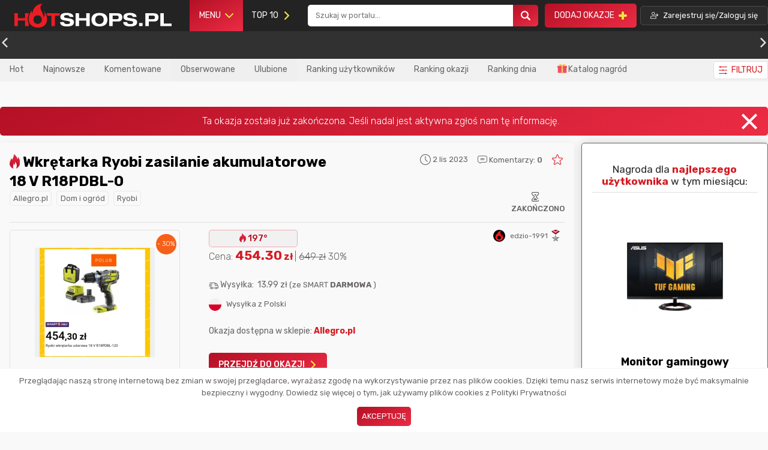

--- FILE ---
content_type: image/svg+xml
request_url: https://hotshops.pl/logo/logo_white_black.svg
body_size: 667
content:
<svg xmlns="http://www.w3.org/2000/svg" viewBox="0 0 526.13 80.32"><defs><style>.a{fill:#0f0f0f;}.b{fill:#fff;}</style></defs><path class="a" d="M184.72,44.78C184,39.2,178.65,38.6,174,38.6s-7.93,2.16-7.93,5c0,2.29,1.92,3.55,4.92,4L185.56,50c7.81,1.26,13.75,4.2,13.75,12,0,8-5.4,14.42-22.28,14.42-10.45,0-24-1.32-24.15-14.72H166c.12,5.89,6,6.91,11.05,6.91,5.46,0,9.19-1.62,9.19-5.35,0-3.3-2.64-4.2-7.27-4.92l-10.63-1.62c-7.45-1.14-14.66-3.37-14.66-12.14,0-9.55,7.81-13.45,21.27-13.45,8.83,0,21.92,1.5,22.7,13.63Z"/><path class="a" d="M204.66,32.35h11.66v16.1h24.14V32.35h11.65V75.24H240.46V56.62H216.32V75.24H204.66Z"/><path class="a" d="M284.56,31.15c23.06,0,26.67,13.69,26.67,22.64s-3.61,22.65-26.67,22.65-26.67-13.7-26.67-22.65S261.49,31.15,284.56,31.15Zm0,37.12c10.57,0,14.29-7.81,14.29-14.48s-3.72-14.47-14.29-14.47-14.3,7.81-14.3,14.47S274,68.27,284.56,68.27Z"/><path class="a" d="M317,32.35h28.83c12.19,0,15.13,7.27,15.13,13,0,9.12-4.8,14.53-14.23,14.53H328.65V75.24H317Zm11.65,19.76h12.49c3.61,0,7.81-.12,7.81-5.88,0-5.59-3.42-6.07-6.73-6.07H328.65Z"/><path class="a" d="M396.05,44.78c-.72-5.58-6.07-6.18-10.75-6.18s-7.93,2.16-7.93,5c0,2.29,1.92,3.55,4.92,4l14.6,2.4c7.81,1.26,13.75,4.2,13.75,12,0,8-5.4,14.42-22.28,14.42-10.45,0-24-1.32-24.15-14.72h13.1c.12,5.89,6,6.91,11.05,6.91,5.47,0,9.19-1.62,9.19-5.35,0-3.3-2.64-4.2-7.27-4.92l-10.63-1.62C372.2,55.6,365,53.37,365,44.6c0-9.55,7.81-13.45,21.27-13.45,8.83,0,21.92,1.5,22.7,13.63Z"/><path class="b" d="M47.45,36.27V32.35H35.8v16.1H11.65V32.35H0V75.24H11.65V56.62H35.8V75.24H47.45V66C44.28,59.53,42.53,49.77,47.45,36.27Z"/><path class="b" d="M108.19,32.35V34.1c.65,1.19,1.16,2.26,1.53,3.11v.24c.34,1,.65,2.07.93,3.07H124V75.24h11.65V40.52h15.92V32.35Z"/><path class="b" d="M106.75,38c-1.8-4.26-6.21-11.33-11.15-14.49,7.19,6.37,7,15.54,1.91,23.17C98.91,29.92,76,14.84,94.25,0,50.4,4.13,63.84,55,57.13,23.3,15,92.33,127.52,100.44,106.75,38Zm-29,29.76c-10.37,0-14-7.66-14-14.2s3.66-14.21,14-14.21,14,7.67,14,14.21-3.63,14.18-14,14.18Z"/><path class="a" d="M417.24,65h11.65V75.24H417.24Z"/><path class="a" d="M438.26,32.35H467.1c12.19,0,15.13,7.27,15.13,13,0,9.12-4.8,14.53-14.23,14.53H449.92V75.24H438.26Zm11.66,19.76h12.49c3.6,0,7.81-.12,7.81-5.88,0-5.59-3.42-6.07-6.73-6.07H449.92Z"/><path class="a" d="M488.3,32.35H500V66.71h26.13v8.53H488.3Z"/></svg>